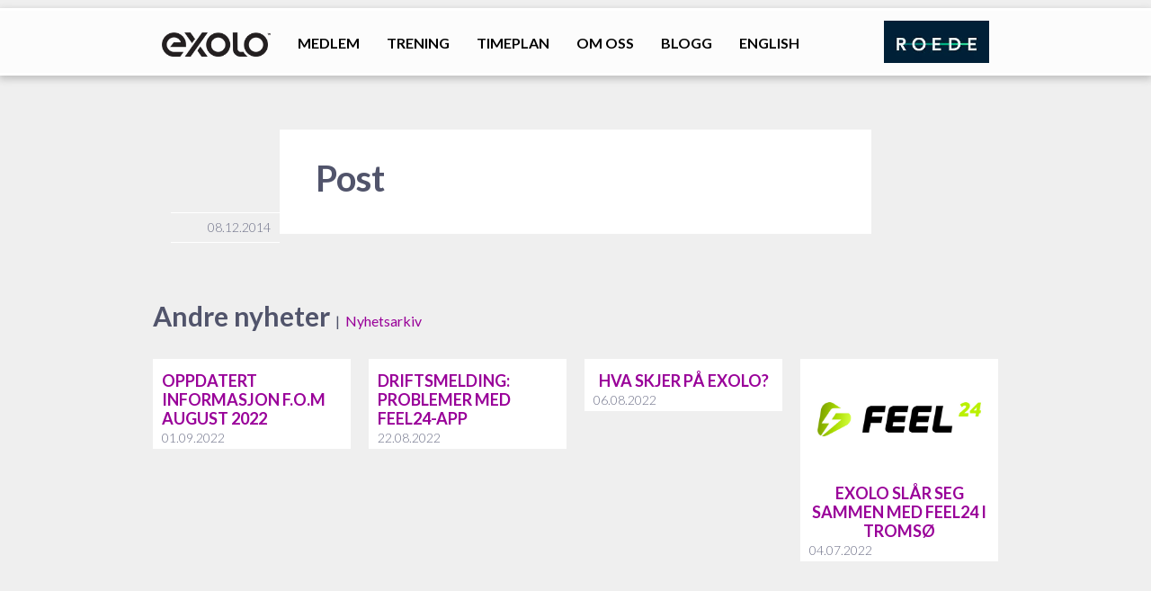

--- FILE ---
content_type: text/html; charset=UTF-8
request_url: https://exolo.no/themework_template/post/
body_size: 44738
content:
<!DOCTYPE html>
<!--[if IE 6]>
<html id="ie6" lang="nb-NO">
<![endif]-->
<!--[if IE 7]>
<html id="ie7" lang="nb-NO">
<![endif]-->
<!--[if IE 8]>
<html id="ie8" lang="nb-NO">
<![endif]-->
<!--[if !(IE 6) | !(IE 7) | !(IE 8)  ]><!-->
<html lang="nb-NO">
<!--<![endif]-->
<head>
<meta charset="UTF-8" />

<!-- Always force latest IE rendering engine (even in intranet) & Chrome Frame -->
<meta http-equiv="X-UA-Compatible" content="IE=edge,chrome=1">

<!-- Responsive and mobile friendly stuff -->
<meta name="HandheldFriendly" content="True">
<meta name="MobileOptimized" content="320">
<meta name="viewport" content="width=device-width, initial-scale=1.0">

<title>Exolo –   Post</title>

<link rel="profile" href="http://gmpg.org/xfn/11" />
<link rel="stylesheet" type="text/css" media="all" href="https://exolo.no/wp-content/themes/exolo/style.css?v=1768878301" />
<link rel="pingback" href="https://exolo.no/xmlrpc.php" />
<meta name='robots' content='max-image-preview:large' />
<link rel='dns-prefetch' href='//maxcdn.bootstrapcdn.com' />
<link rel="alternate" title="oEmbed (JSON)" type="application/json+oembed" href="https://exolo.no/wp-json/oembed/1.0/embed?url=https%3A%2F%2Fexolo.no%2Fthemework_template%2Fpost%2F" />
<link rel="alternate" title="oEmbed (XML)" type="text/xml+oembed" href="https://exolo.no/wp-json/oembed/1.0/embed?url=https%3A%2F%2Fexolo.no%2Fthemework_template%2Fpost%2F&#038;format=xml" />
<style id='wp-img-auto-sizes-contain-inline-css' type='text/css'>
img:is([sizes=auto i],[sizes^="auto," i]){contain-intrinsic-size:3000px 1500px}
/*# sourceURL=wp-img-auto-sizes-contain-inline-css */
</style>
<style id='wp-emoji-styles-inline-css' type='text/css'>

	img.wp-smiley, img.emoji {
		display: inline !important;
		border: none !important;
		box-shadow: none !important;
		height: 1em !important;
		width: 1em !important;
		margin: 0 0.07em !important;
		vertical-align: -0.1em !important;
		background: none !important;
		padding: 0 !important;
	}
/*# sourceURL=wp-emoji-styles-inline-css */
</style>
<style id='wp-block-library-inline-css' type='text/css'>
:root{--wp-block-synced-color:#7a00df;--wp-block-synced-color--rgb:122,0,223;--wp-bound-block-color:var(--wp-block-synced-color);--wp-editor-canvas-background:#ddd;--wp-admin-theme-color:#007cba;--wp-admin-theme-color--rgb:0,124,186;--wp-admin-theme-color-darker-10:#006ba1;--wp-admin-theme-color-darker-10--rgb:0,107,160.5;--wp-admin-theme-color-darker-20:#005a87;--wp-admin-theme-color-darker-20--rgb:0,90,135;--wp-admin-border-width-focus:2px}@media (min-resolution:192dpi){:root{--wp-admin-border-width-focus:1.5px}}.wp-element-button{cursor:pointer}:root .has-very-light-gray-background-color{background-color:#eee}:root .has-very-dark-gray-background-color{background-color:#313131}:root .has-very-light-gray-color{color:#eee}:root .has-very-dark-gray-color{color:#313131}:root .has-vivid-green-cyan-to-vivid-cyan-blue-gradient-background{background:linear-gradient(135deg,#00d084,#0693e3)}:root .has-purple-crush-gradient-background{background:linear-gradient(135deg,#34e2e4,#4721fb 50%,#ab1dfe)}:root .has-hazy-dawn-gradient-background{background:linear-gradient(135deg,#faaca8,#dad0ec)}:root .has-subdued-olive-gradient-background{background:linear-gradient(135deg,#fafae1,#67a671)}:root .has-atomic-cream-gradient-background{background:linear-gradient(135deg,#fdd79a,#004a59)}:root .has-nightshade-gradient-background{background:linear-gradient(135deg,#330968,#31cdcf)}:root .has-midnight-gradient-background{background:linear-gradient(135deg,#020381,#2874fc)}:root{--wp--preset--font-size--normal:16px;--wp--preset--font-size--huge:42px}.has-regular-font-size{font-size:1em}.has-larger-font-size{font-size:2.625em}.has-normal-font-size{font-size:var(--wp--preset--font-size--normal)}.has-huge-font-size{font-size:var(--wp--preset--font-size--huge)}.has-text-align-center{text-align:center}.has-text-align-left{text-align:left}.has-text-align-right{text-align:right}.has-fit-text{white-space:nowrap!important}#end-resizable-editor-section{display:none}.aligncenter{clear:both}.items-justified-left{justify-content:flex-start}.items-justified-center{justify-content:center}.items-justified-right{justify-content:flex-end}.items-justified-space-between{justify-content:space-between}.screen-reader-text{border:0;clip-path:inset(50%);height:1px;margin:-1px;overflow:hidden;padding:0;position:absolute;width:1px;word-wrap:normal!important}.screen-reader-text:focus{background-color:#ddd;clip-path:none;color:#444;display:block;font-size:1em;height:auto;left:5px;line-height:normal;padding:15px 23px 14px;text-decoration:none;top:5px;width:auto;z-index:100000}html :where(.has-border-color){border-style:solid}html :where([style*=border-top-color]){border-top-style:solid}html :where([style*=border-right-color]){border-right-style:solid}html :where([style*=border-bottom-color]){border-bottom-style:solid}html :where([style*=border-left-color]){border-left-style:solid}html :where([style*=border-width]){border-style:solid}html :where([style*=border-top-width]){border-top-style:solid}html :where([style*=border-right-width]){border-right-style:solid}html :where([style*=border-bottom-width]){border-bottom-style:solid}html :where([style*=border-left-width]){border-left-style:solid}html :where(img[class*=wp-image-]){height:auto;max-width:100%}:where(figure){margin:0 0 1em}html :where(.is-position-sticky){--wp-admin--admin-bar--position-offset:var(--wp-admin--admin-bar--height,0px)}@media screen and (max-width:600px){html :where(.is-position-sticky){--wp-admin--admin-bar--position-offset:0px}}

/*# sourceURL=wp-block-library-inline-css */
</style><style id='global-styles-inline-css' type='text/css'>
:root{--wp--preset--aspect-ratio--square: 1;--wp--preset--aspect-ratio--4-3: 4/3;--wp--preset--aspect-ratio--3-4: 3/4;--wp--preset--aspect-ratio--3-2: 3/2;--wp--preset--aspect-ratio--2-3: 2/3;--wp--preset--aspect-ratio--16-9: 16/9;--wp--preset--aspect-ratio--9-16: 9/16;--wp--preset--color--black: #000000;--wp--preset--color--cyan-bluish-gray: #abb8c3;--wp--preset--color--white: #ffffff;--wp--preset--color--pale-pink: #f78da7;--wp--preset--color--vivid-red: #cf2e2e;--wp--preset--color--luminous-vivid-orange: #ff6900;--wp--preset--color--luminous-vivid-amber: #fcb900;--wp--preset--color--light-green-cyan: #7bdcb5;--wp--preset--color--vivid-green-cyan: #00d084;--wp--preset--color--pale-cyan-blue: #8ed1fc;--wp--preset--color--vivid-cyan-blue: #0693e3;--wp--preset--color--vivid-purple: #9b51e0;--wp--preset--gradient--vivid-cyan-blue-to-vivid-purple: linear-gradient(135deg,rgb(6,147,227) 0%,rgb(155,81,224) 100%);--wp--preset--gradient--light-green-cyan-to-vivid-green-cyan: linear-gradient(135deg,rgb(122,220,180) 0%,rgb(0,208,130) 100%);--wp--preset--gradient--luminous-vivid-amber-to-luminous-vivid-orange: linear-gradient(135deg,rgb(252,185,0) 0%,rgb(255,105,0) 100%);--wp--preset--gradient--luminous-vivid-orange-to-vivid-red: linear-gradient(135deg,rgb(255,105,0) 0%,rgb(207,46,46) 100%);--wp--preset--gradient--very-light-gray-to-cyan-bluish-gray: linear-gradient(135deg,rgb(238,238,238) 0%,rgb(169,184,195) 100%);--wp--preset--gradient--cool-to-warm-spectrum: linear-gradient(135deg,rgb(74,234,220) 0%,rgb(151,120,209) 20%,rgb(207,42,186) 40%,rgb(238,44,130) 60%,rgb(251,105,98) 80%,rgb(254,248,76) 100%);--wp--preset--gradient--blush-light-purple: linear-gradient(135deg,rgb(255,206,236) 0%,rgb(152,150,240) 100%);--wp--preset--gradient--blush-bordeaux: linear-gradient(135deg,rgb(254,205,165) 0%,rgb(254,45,45) 50%,rgb(107,0,62) 100%);--wp--preset--gradient--luminous-dusk: linear-gradient(135deg,rgb(255,203,112) 0%,rgb(199,81,192) 50%,rgb(65,88,208) 100%);--wp--preset--gradient--pale-ocean: linear-gradient(135deg,rgb(255,245,203) 0%,rgb(182,227,212) 50%,rgb(51,167,181) 100%);--wp--preset--gradient--electric-grass: linear-gradient(135deg,rgb(202,248,128) 0%,rgb(113,206,126) 100%);--wp--preset--gradient--midnight: linear-gradient(135deg,rgb(2,3,129) 0%,rgb(40,116,252) 100%);--wp--preset--font-size--small: 13px;--wp--preset--font-size--medium: 20px;--wp--preset--font-size--large: 36px;--wp--preset--font-size--x-large: 42px;--wp--preset--spacing--20: 0.44rem;--wp--preset--spacing--30: 0.67rem;--wp--preset--spacing--40: 1rem;--wp--preset--spacing--50: 1.5rem;--wp--preset--spacing--60: 2.25rem;--wp--preset--spacing--70: 3.38rem;--wp--preset--spacing--80: 5.06rem;--wp--preset--shadow--natural: 6px 6px 9px rgba(0, 0, 0, 0.2);--wp--preset--shadow--deep: 12px 12px 50px rgba(0, 0, 0, 0.4);--wp--preset--shadow--sharp: 6px 6px 0px rgba(0, 0, 0, 0.2);--wp--preset--shadow--outlined: 6px 6px 0px -3px rgb(255, 255, 255), 6px 6px rgb(0, 0, 0);--wp--preset--shadow--crisp: 6px 6px 0px rgb(0, 0, 0);}:where(.is-layout-flex){gap: 0.5em;}:where(.is-layout-grid){gap: 0.5em;}body .is-layout-flex{display: flex;}.is-layout-flex{flex-wrap: wrap;align-items: center;}.is-layout-flex > :is(*, div){margin: 0;}body .is-layout-grid{display: grid;}.is-layout-grid > :is(*, div){margin: 0;}:where(.wp-block-columns.is-layout-flex){gap: 2em;}:where(.wp-block-columns.is-layout-grid){gap: 2em;}:where(.wp-block-post-template.is-layout-flex){gap: 1.25em;}:where(.wp-block-post-template.is-layout-grid){gap: 1.25em;}.has-black-color{color: var(--wp--preset--color--black) !important;}.has-cyan-bluish-gray-color{color: var(--wp--preset--color--cyan-bluish-gray) !important;}.has-white-color{color: var(--wp--preset--color--white) !important;}.has-pale-pink-color{color: var(--wp--preset--color--pale-pink) !important;}.has-vivid-red-color{color: var(--wp--preset--color--vivid-red) !important;}.has-luminous-vivid-orange-color{color: var(--wp--preset--color--luminous-vivid-orange) !important;}.has-luminous-vivid-amber-color{color: var(--wp--preset--color--luminous-vivid-amber) !important;}.has-light-green-cyan-color{color: var(--wp--preset--color--light-green-cyan) !important;}.has-vivid-green-cyan-color{color: var(--wp--preset--color--vivid-green-cyan) !important;}.has-pale-cyan-blue-color{color: var(--wp--preset--color--pale-cyan-blue) !important;}.has-vivid-cyan-blue-color{color: var(--wp--preset--color--vivid-cyan-blue) !important;}.has-vivid-purple-color{color: var(--wp--preset--color--vivid-purple) !important;}.has-black-background-color{background-color: var(--wp--preset--color--black) !important;}.has-cyan-bluish-gray-background-color{background-color: var(--wp--preset--color--cyan-bluish-gray) !important;}.has-white-background-color{background-color: var(--wp--preset--color--white) !important;}.has-pale-pink-background-color{background-color: var(--wp--preset--color--pale-pink) !important;}.has-vivid-red-background-color{background-color: var(--wp--preset--color--vivid-red) !important;}.has-luminous-vivid-orange-background-color{background-color: var(--wp--preset--color--luminous-vivid-orange) !important;}.has-luminous-vivid-amber-background-color{background-color: var(--wp--preset--color--luminous-vivid-amber) !important;}.has-light-green-cyan-background-color{background-color: var(--wp--preset--color--light-green-cyan) !important;}.has-vivid-green-cyan-background-color{background-color: var(--wp--preset--color--vivid-green-cyan) !important;}.has-pale-cyan-blue-background-color{background-color: var(--wp--preset--color--pale-cyan-blue) !important;}.has-vivid-cyan-blue-background-color{background-color: var(--wp--preset--color--vivid-cyan-blue) !important;}.has-vivid-purple-background-color{background-color: var(--wp--preset--color--vivid-purple) !important;}.has-black-border-color{border-color: var(--wp--preset--color--black) !important;}.has-cyan-bluish-gray-border-color{border-color: var(--wp--preset--color--cyan-bluish-gray) !important;}.has-white-border-color{border-color: var(--wp--preset--color--white) !important;}.has-pale-pink-border-color{border-color: var(--wp--preset--color--pale-pink) !important;}.has-vivid-red-border-color{border-color: var(--wp--preset--color--vivid-red) !important;}.has-luminous-vivid-orange-border-color{border-color: var(--wp--preset--color--luminous-vivid-orange) !important;}.has-luminous-vivid-amber-border-color{border-color: var(--wp--preset--color--luminous-vivid-amber) !important;}.has-light-green-cyan-border-color{border-color: var(--wp--preset--color--light-green-cyan) !important;}.has-vivid-green-cyan-border-color{border-color: var(--wp--preset--color--vivid-green-cyan) !important;}.has-pale-cyan-blue-border-color{border-color: var(--wp--preset--color--pale-cyan-blue) !important;}.has-vivid-cyan-blue-border-color{border-color: var(--wp--preset--color--vivid-cyan-blue) !important;}.has-vivid-purple-border-color{border-color: var(--wp--preset--color--vivid-purple) !important;}.has-vivid-cyan-blue-to-vivid-purple-gradient-background{background: var(--wp--preset--gradient--vivid-cyan-blue-to-vivid-purple) !important;}.has-light-green-cyan-to-vivid-green-cyan-gradient-background{background: var(--wp--preset--gradient--light-green-cyan-to-vivid-green-cyan) !important;}.has-luminous-vivid-amber-to-luminous-vivid-orange-gradient-background{background: var(--wp--preset--gradient--luminous-vivid-amber-to-luminous-vivid-orange) !important;}.has-luminous-vivid-orange-to-vivid-red-gradient-background{background: var(--wp--preset--gradient--luminous-vivid-orange-to-vivid-red) !important;}.has-very-light-gray-to-cyan-bluish-gray-gradient-background{background: var(--wp--preset--gradient--very-light-gray-to-cyan-bluish-gray) !important;}.has-cool-to-warm-spectrum-gradient-background{background: var(--wp--preset--gradient--cool-to-warm-spectrum) !important;}.has-blush-light-purple-gradient-background{background: var(--wp--preset--gradient--blush-light-purple) !important;}.has-blush-bordeaux-gradient-background{background: var(--wp--preset--gradient--blush-bordeaux) !important;}.has-luminous-dusk-gradient-background{background: var(--wp--preset--gradient--luminous-dusk) !important;}.has-pale-ocean-gradient-background{background: var(--wp--preset--gradient--pale-ocean) !important;}.has-electric-grass-gradient-background{background: var(--wp--preset--gradient--electric-grass) !important;}.has-midnight-gradient-background{background: var(--wp--preset--gradient--midnight) !important;}.has-small-font-size{font-size: var(--wp--preset--font-size--small) !important;}.has-medium-font-size{font-size: var(--wp--preset--font-size--medium) !important;}.has-large-font-size{font-size: var(--wp--preset--font-size--large) !important;}.has-x-large-font-size{font-size: var(--wp--preset--font-size--x-large) !important;}
/*# sourceURL=global-styles-inline-css */
</style>

<style id='classic-theme-styles-inline-css' type='text/css'>
/*! This file is auto-generated */
.wp-block-button__link{color:#fff;background-color:#32373c;border-radius:9999px;box-shadow:none;text-decoration:none;padding:calc(.667em + 2px) calc(1.333em + 2px);font-size:1.125em}.wp-block-file__button{background:#32373c;color:#fff;text-decoration:none}
/*# sourceURL=/wp-includes/css/classic-themes.min.css */
</style>
<link rel='stylesheet' id='responsive-lightbox-fancybox-css' href='https://exolo.no/wp-content/plugins/responsive-lightbox/assets/fancybox/jquery.fancybox.min.css?ver=2.4.3' type='text/css' media='all' />
<link rel='stylesheet' id='mc4wp-form-themes-css' href='https://exolo.no/wp-content/plugins/mailchimp-for-wp/assets/css/form-themes.css?ver=4.8.12' type='text/css' media='all' />
<link crossorigin="anonymous" rel='stylesheet' id='font-awesome-css' href='//maxcdn.bootstrapcdn.com/font-awesome/4.3.0/css/font-awesome.min.css?ver=6.9' type='text/css' media='all' />
<link rel='stylesheet' id='tiles-gallery-css' href='https://exolo.no/wp-content/themes/exolo/css/jquery-tilesgallery.css?ver=6.9' type='text/css' media='all' />
<link rel='stylesheet' id='tabs-css' href='https://exolo.no/wp-content/themes/exolo/css/tabs.css?ver=6.9' type='text/css' media='all' />
<link rel='stylesheet' id='default-css' href='https://exolo.no/wp-content/themes/themework/default.css?ver=6.9' type='text/css' media='all' />
<link rel='stylesheet' id='themework-css-css' href='https://exolo.no/wp-content/themes/exolo/templates/css/themework.css?ver=6.9' type='text/css' media='all' />
<link rel='stylesheet' id='style-post-2052-css' href='https://exolo.no/wp-content/themes/exolo/templates/css/style-post-2052.css?ver=6.9' type='text/css' media='all' />
<link rel='stylesheet' id='style-sidestolpe-sider-2015-css' href='https://exolo.no/wp-content/themes/exolo/templates/css/style-sidestolpe-sider-2015.css?ver=6.9' type='text/css' media='all' />
<link rel='stylesheet' id='style-footer-16-css' href='https://exolo.no/wp-content/themes/exolo/templates/css/style-footer-16.css?ver=6.9' type='text/css' media='all' />
<link rel='stylesheet' id='style-header-4-css' href='https://exolo.no/wp-content/themes/exolo/templates/css/style-header-4.css?ver=6.9' type='text/css' media='all' />
<link rel='stylesheet' id='shiftnav-css' href='https://exolo.no/wp-content/plugins/shiftnav-pro/pro/assets/css/shiftnav.css?ver=1.1.2' type='text/css' media='all' />
<link rel='stylesheet' id='shiftnav-standard-dark-css' href='https://exolo.no/wp-content/plugins/shiftnav-pro/assets/css/skins/standard-dark.css?ver=1.1.2' type='text/css' media='all' />
<script type="text/javascript" src="https://exolo.no/wp-includes/js/jquery/jquery.min.js?ver=3.7.1" id="jquery-core-js"></script>
<script type="text/javascript" src="https://exolo.no/wp-includes/js/jquery/jquery-migrate.min.js?ver=3.4.1" id="jquery-migrate-js"></script>
<script type="text/javascript" src="https://exolo.no/wp-content/plugins/responsive-lightbox/assets/fancybox/jquery.fancybox.min.js?ver=2.4.3" id="responsive-lightbox-fancybox-js"></script>
<script type="text/javascript" src="https://exolo.no/wp-includes/js/underscore.min.js?ver=1.13.7" id="underscore-js"></script>
<script type="text/javascript" src="https://exolo.no/wp-content/plugins/responsive-lightbox/assets/infinitescroll/infinite-scroll.pkgd.min.js?ver=6.9" id="responsive-lightbox-infinite-scroll-js"></script>
<script type="text/javascript" id="responsive-lightbox-js-extra">
/* <![CDATA[ */
var rlArgs = {"script":"fancybox","selector":"lightbox","customEvents":"ajaxComplete","activeGalleries":"1","modal":"0","showOverlay":"1","showCloseButton":"1","enableEscapeButton":"1","hideOnOverlayClick":"1","hideOnContentClick":"0","cyclic":"0","showNavArrows":"1","autoScale":"1","scrolling":"yes","centerOnScroll":"1","opacity":"1","overlayOpacity":"70","overlayColor":"#666","titleShow":"1","titlePosition":"outside","transitions":"fade","easings":"swing","speeds":"300","changeSpeed":"300","changeFade":"100","padding":"5","margin":"5","videoWidth":"1080","videoHeight":"720","woocommerce_gallery":"0","ajaxurl":"https://exolo.no/wp-admin/admin-ajax.php","nonce":"1fe4de03b2","preview":"false","postId":"2055","scriptExtension":""};
//# sourceURL=responsive-lightbox-js-extra
/* ]]> */
</script>
<script type="text/javascript" src="https://exolo.no/wp-content/plugins/responsive-lightbox/js/front.js?ver=2.4.3" id="responsive-lightbox-js"></script>
<script type="text/javascript" src="https://exolo.no/wp-content/themes/exolo/js/jquery.mixitup.min.js?ver=6.9" id="mixitup-js"></script>
<script type="text/javascript" src="https://exolo.no/wp-content/themes/exolo/js/jquery.tiles-gallery.js?ver=6.9" id="tiles-gallery-js"></script>
<script type="text/javascript" src="https://exolo.no/wp-content/themes/exolo/js/tabs.js?ver=6.9" id="tabs-js"></script>
<script type="text/javascript" src="https://exolo.no/wp-content/themes/exolo/js/jquery.validate.min.js?ver=6.9" id="jquery-validate-js"></script>
<script type="text/javascript" src="https://exolo.no/wp-content/themes/exolo/js/scripts.js?ver=6.9" id="scripts-js"></script>
<link rel="https://api.w.org/" href="https://exolo.no/wp-json/" /><link rel="EditURI" type="application/rsd+xml" title="RSD" href="https://exolo.no/xmlrpc.php?rsd" />
<meta name="generator" content="WordPress 6.9" />
<link rel="canonical" href="https://exolo.no/themework_template/post/" />
<link rel='shortlink' href='https://exolo.no/?p=2055' />

	<!-- ShiftNav CSS 
	================================================================ -->
	<style type="text/css" id="shiftnav-dynamic-css">
		
	@media only screen and (min-width:1023px){ #shiftnav-toggle-main{ display:none; } .shiftnav-wrap { padding-top:0 !important; } }
	@media only screen and (max-width:1022px){ #header_5{ display:none !important; } }

	</style>
	<!-- end ShiftNav CSS -->

			<script>
			document.documentElement.className = document.documentElement.className.replace( 'no-js', 'js' );
		</script>
				<style>
			.no-js img.lazyload { display: none; }
			figure.wp-block-image img.lazyloading { min-width: 150px; }
							.lazyload, .lazyloading { opacity: 0; }
				.lazyloaded {
					opacity: 1;
					transition: opacity 400ms;
					transition-delay: 0ms;
				}
					</style>
		
<!-- Meta Pixel Code -->
<script type='text/javascript'>
!function(f,b,e,v,n,t,s){if(f.fbq)return;n=f.fbq=function(){n.callMethod?
n.callMethod.apply(n,arguments):n.queue.push(arguments)};if(!f._fbq)f._fbq=n;
n.push=n;n.loaded=!0;n.version='2.0';n.queue=[];t=b.createElement(e);t.async=!0;
t.src=v;s=b.getElementsByTagName(e)[0];s.parentNode.insertBefore(t,s)}(window,
document,'script','https://connect.facebook.net/en_US/fbevents.js');
</script>
<!-- End Meta Pixel Code -->
<script type='text/javascript'>
  fbq('init', '287855145765147', {}, {
    "agent": "wordpress-6.9-3.0.8"
});
  </script><script type='text/javascript'>
  fbq('track', 'PageView', []);
  </script>
<!-- Meta Pixel Code -->
<noscript>
<img height="1" width="1" style="display:none" alt="fbpx"
src="https://www.facebook.com/tr?id=287855145765147&ev=PageView&noscript=1" />
</noscript>
<!-- End Meta Pixel Code -->
<link rel="amphtml" href="https://exolo.no/themework_template/post/?amp"><link rel="icon" href="https://exolo.no/wp-content/uploads/2014/12/cropped-exolo-32x32.png" sizes="32x32" />
<link rel="icon" href="https://exolo.no/wp-content/uploads/2014/12/cropped-exolo-192x192.png" sizes="192x192" />
<link rel="apple-touch-icon" href="https://exolo.no/wp-content/uploads/2014/12/cropped-exolo-180x180.png" />
<meta name="msapplication-TileImage" content="https://exolo.no/wp-content/uploads/2014/12/cropped-exolo-270x270.png" />
<!-- wp_head() -->

<!--[if lt IE 9]>
<script src="https://exolo.no/wp-content/themes/themework/js/html5.js" type="text/javascript"></script>
<![endif]-->

<!-- Google Webfonts from options -->
<script src="//ajax.googleapis.com/ajax/libs/webfont/1.4.7/webfont.js"></script>
<script>
	WebFont.load({
		google: {
			families: ['Lato:300,400,700,300italic,700italic']
		}
	});
</script>

	<!-- Unsemantic -->
	
	<link rel="stylesheet" href="https://exolo.no/wp-content/themes/themework/css/unsemantic-grid-responsive-tablet.css" media="all">
	<!--[if (lt IE 9) & (!IEMobile)]>
	<link rel="stylesheet" href="https://exolo.no/wp-content/themes/themework/css/unsemantic-ie.css" media="all">
	<![endif]-->
	

<link rel="shortcut icon" href="https://exolo.no/wp-content/themes/exolo/favicon.ico" type="image/x-icon">
<link rel="icon" href="https://exolo.no/wp-content/themes/exolo/favicon.ico" type="image/x-icon">

<!-- Google Analytics -->
<script>
(function(i,s,o,g,r,a,m){i['GoogleAnalyticsObject']=r;i[r]=i[r]||function(){
(i[r].q=i[r].q||[]).push(arguments)},i[r].l=1*new Date();a=s.createElement(o),
m=s.getElementsByTagName(o)[0];a.async=1;a.src=g;m.parentNode.insertBefore(a,m)
})(window,document,'script','https://www.google-analytics.com/analytics.js','ga');

ga('create', 'UA-40385598-1', 'auto');
ga('send', 'pageview');
</script>
<!-- End Google Analytics -->

</head>

<body class="wp-singular themework_template-template-default single single-themework_template postid-2055 wp-theme-themework wp-child-theme-exolo">
<div id="page">

<header id="header_5" class="header_4">
	<div class="wrap">
	<div class="grid-container">
						<div class="grid-15 tablet-grid-15">
			<h1 class="masthead_img"><a href="https://exolo.no/"><img  alt="Exolo" data-src="https://exolo.no/wp-content/uploads/2014/12/exolo.png" class="lazyload" src="[data-uri]" /><noscript><img src="https://exolo.no/wp-content/uploads/2014/12/exolo.png" alt="Exolo" /></noscript></a></h1>

		</div><!-- grid-15 tablet-grid-15 -->

						<div class="grid-65 tablet-grid-65">
<nav id="nav_header_5" class="menu-horizontal"><ul id="menu_header_5" class="menu"><li id="menu-item-2014" class="menu-item menu-item-type-post_type menu-item-object-page menu-item-has-children menu-item-2014"><a href="https://exolo.no/bli-medlem/">Medlem</a>
<ul class="sub-menu">
	<li id="menu-item-2024" class="menu-item menu-item-type-post_type menu-item-object-page menu-item-2024"><a href="https://exolo.no/bli-medlem/ny-pa-exolo/">Ny på Exolo?</a></li>
	<li id="menu-item-2275" class="menu-item menu-item-type-post_type menu-item-object-page menu-item-2275"><a href="https://exolo.no/bli-medlem/medlemsfordeler/">Medlemsfordeler</a></li>
	<li id="menu-item-2307" class="menu-item menu-item-type-post_type menu-item-object-page menu-item-2307"><a href="https://exolo.no/bli-medlem/provetime/">Prøvetime</a></li>
	<li id="menu-item-6517" class="menu-item menu-item-type-post_type menu-item-object-page menu-item-6517"><a href="https://exolo.no/ubemannede-apningstider/">Ubemannede åpningstider</a></li>
</ul>
</li>
<li id="menu-item-2179" class="menu-item menu-item-type-post_type menu-item-object-page menu-item-has-children menu-item-2179"><a href="https://exolo.no/tilbud/">Trening</a>
<ul class="sub-menu">
	<li id="menu-item-2182" class="menu-item menu-item-type-post_type menu-item-object-page menu-item-2182"><a href="https://exolo.no/tilbud/gruppetimer/">Gruppetimer</a></li>
	<li id="menu-item-2030" class="menu-item menu-item-type-post_type menu-item-object-page menu-item-2030"><a href="https://exolo.no/tilbud/bookingregler/">Bookingregler</a></li>
	<li id="menu-item-2181" class="menu-item menu-item-type-post_type menu-item-object-page menu-item-2181"><a href="https://exolo.no/tilbud/individuell-trening/">Individuell trening</a></li>
	<li id="menu-item-2180" class="menu-item menu-item-type-post_type menu-item-object-page menu-item-2180"><a href="https://exolo.no/tilbud/personlig-trening/">Personlig trening</a></li>
</ul>
</li>
<li id="menu-item-2109" class="menu-item menu-item-type-post_type menu-item-object-page menu-item-2109"><a href="https://exolo.no/timeplan/">Timeplan</a></li>
<li id="menu-item-2110" class="menu-item menu-item-type-post_type menu-item-object-page menu-item-has-children menu-item-2110"><a href="https://exolo.no/om-oss/">Om oss</a>
<ul class="sub-menu">
	<li id="menu-item-2130" class="menu-item menu-item-type-post_type menu-item-object-page menu-item-2130"><a href="https://exolo.no/om-oss/bilder/">Bilder</a></li>
	<li id="menu-item-2969" class="menu-item menu-item-type-post_type menu-item-object-page menu-item-2969"><a href="https://exolo.no/ansatte/">Ansatte</a></li>
	<li id="menu-item-6178" class="menu-item menu-item-type-post_type menu-item-object-page menu-item-6178"><a href="https://exolo.no/om-oss/event/">Events og arrangementer</a></li>
	<li id="menu-item-6177" class="menu-item menu-item-type-post_type menu-item-object-page menu-item-6177"><a href="https://exolo.no/om-oss/bedriftstimer/">Bedriftstilbud</a></li>
	<li id="menu-item-6472" class="menu-item menu-item-type-post_type menu-item-object-page menu-item-6472"><a href="https://exolo.no/om-oss/personvernserklaering/">Personvernserklæring</a></li>
</ul>
</li>
<li id="menu-item-9949" class="hide-on-desktop menu-item menu-item-type-post_type menu-item-object-page menu-item-9949"><a href="https://exolo.no/roede/">Roede</a></li>
<li id="menu-item-2949" class="menu-item menu-item-type-post_type menu-item-object-page menu-item-2949"><a href="https://exolo.no/bloggen/">Blogg</a></li>
<li id="menu-item-6514" class="menu-item menu-item-type-post_type menu-item-object-page menu-item-6514"><a href="https://exolo.no/english/">English</a></li>
</ul><div class="divider"></div></nav>		</div><!-- grid-65 tablet-grid-65 -->

						<div class="grid-20 tablet-grid-20">
			<!-- TEST --><a href="https://exolo.no/roede/"><img src="https://exolo.no/wp-content/uploads/2020/11/roede-logo.png" alt="Roede" style="float: right; max-width: 100%; max-height: 47px; margin: 11px 0 0;" id="roedelogo" /></a>		</div><!-- grid-20 tablet-grid-20 -->

	</div><!-- reset -->
	<div class="grid-container">

						<div class="grid-100">
						</div><!-- grid-100 -->

	</div><!-- .grid-container -->
	</div><!-- .wrap -->
</header><!-- #header_5 -->


	<div id="main">
		<div class="wrap">
		<div class="grid-container">
	
	<div id="content" class="grid-70 push-15 tablet-grid-66 post_2052 post-2055 themework_template type-themework_template status-publish hentry">

			
		
			<div class="post-2055 themework_template type-themework_template status-publish hentry" id="post-2055">
				
				<h1>Post</h1>
				<p class="post-date hide-on-desktop hide-on-tablet">8. desember 2014 <!-- by gnist --></p>

				<div class="entry">

					
					
				</div><!-- .entry -->

				<p class="postmetadata"> </p>

				
				<div class="divider"></div>
			</div><!-- {post_class} -->

		
		
	</div>

		
		<sidebar id="sidebar-left" class="grid-15 pull-70 tablet-grid-33 dynamic_sidebar">

			
	<div class="grid-container">
		<div class="">
<div class="post-date hide-on-mobile">
<p>08.12.2014</p>
</div>		</div><!--  -->

<br />	</div><!-- .grid-container -->

		</sidebar><!-- #sidebar-left -->
		
		<sidebar id="sidebar-right" class="grid-15 tablet-grid-33 dynamic_sidebar">

			
	<div class="grid-container">
		<div class="">
					<div class="sidebar_box">
						
					</div><!-- .sidebar_box -->
		</div><!--  -->

<br />	</div><!-- .grid-container -->

		</sidebar><!-- #sidebar-right -->


		
		</div><!-- .grid-container -->
		
		</div><!-- .wrap -->
	</div><!-- #main -->

<footer id="siste-nyheter_2070">
	<div class="wrap">
	<div class="grid-container grid-parent">
						<div class="grid-0 tablet-grid-0">
			<div id="recentnews"><div class="grid-100"><h3>Andre nyheter<small> &nbsp;|&nbsp; <a href="https://exolo.no/nyhetsarkiv/">Nyhetsarkiv</a></small></h3></div><div class="grid-25 tablet-grid-50"><div class="white"><br /><h5><a href="https://exolo.no/oppdatert-informasjon-f-o-m-august-2022/">Oppdatert informasjon f.o.m august 2022</a></h5><p class="post-date">01.09.2022</p></div><!-- .white --></div><!-- .grid-* --><div class="grid-25 tablet-grid-50"><div class="white"><br /><h5><a href="https://exolo.no/driftsmelding-problemer-med-feel24-app/">Driftsmelding: problemer med feel24-app</a></h5><p class="post-date">22.08.2022</p></div><!-- .white --></div><!-- .grid-* --><div class="grid-25 tablet-grid-50"><div class="white"><br /><h5><a href="https://exolo.no/hva-skjer-pa-exolo/"><center>Hva skjer på EXOLO?</center></a></h5><p class="post-date">06.08.2022</p></div><!-- .white --></div><!-- .grid-* --><div class="grid-25 tablet-grid-50"><div class="white"><p><a href="https://exolo.no/exolo-slar-seg-sammen-med-feel24-i-tromso/"><img   alt="" decoding="async" data-srcset="https://exolo.no/wp-content/uploads/2022/07/kopi-av-apen-uke-11-1-1.png 578w, https://exolo.no/wp-content/uploads/2022/07/kopi-av-apen-uke-11-1-1-300x150.png 300w"  data-src="https://exolo.no/wp-content/uploads/2022/07/kopi-av-apen-uke-11-1-1.png" data-sizes="(max-width: 578px) 100vw, 578px" class="attachment-topimg size-topimg wp-post-image lazyload" src="[data-uri]" /><noscript><img src="https://exolo.no/wp-content/uploads/2022/07/kopi-av-apen-uke-11-1-1.png" class="attachment-topimg size-topimg wp-post-image" alt="" decoding="async" srcset="https://exolo.no/wp-content/uploads/2022/07/kopi-av-apen-uke-11-1-1.png 578w, https://exolo.no/wp-content/uploads/2022/07/kopi-av-apen-uke-11-1-1-300x150.png 300w" sizes="(max-width: 578px) 100vw, 578px" /></noscript></a></p><h5><a href="https://exolo.no/exolo-slar-seg-sammen-med-feel24-i-tromso/"><center>Exolo slår seg sammen med Feel24 i Tromsø</center></a></h5><p class="post-date">04.07.2022</p></div><!-- .white --></div><!-- .grid-* --><div class="clearfix"></div></div><!-- #recentnews -->		</div><!-- grid-0 tablet-grid-0 -->

	</div><!-- .grid-container .grid-parent -->
	</div><!-- .wrap -->
</footer><!-- #siste-nyheter_2070 -->

<footer id="footer_17" class="footer_16">
	<div class="wrap">
	<div class="grid-container">
						<div class="grid-33 tablet-grid-33">
				<div class="o9v6fnle cxmmr5t8 oygrvhab hcukyx3x c1et5uql ii04i59q">
<p class="_04xlpA direction-ltr align-center para-style-title">
</div>
<div dir="auto"></div>
<p><i> </i></p>
		</div><!-- grid-33 tablet-grid-33 -->

		<div class="grid-33 tablet-grid-33">
						</div><!-- grid-33 tablet-grid-33 -->

		<div class="grid-33 tablet-grid-33">
						</div><!-- grid-33 tablet-grid-33 -->

	</div><!-- .grid-container -->
	</div><!-- .wrap -->
</footer><!-- #footer_17 -->


</div><!-- #page -->

	<div id="byline">
		<div class="wrap">
		<div class="grid-100">
			<span class="byline_link"><a href="http://www.gnistdesign.no/" rel="nofollow" target="_blank">
Gnist 
			– web som funkler!</a></span>
			<div class="divider"></div>
			</div><!-- .grid-100 -->
		</div><!-- .wrap -->
	</div><!-- #byline -->



<!--[if (lt IE 9) & (!IEMobile)]>
<script src="https://exolo.no/wp-content/themes/themework/js/selectivizr-min.js"></script>
<![endif]-->

<link rel="stylesheet" href="https://exolo.no/wp-content/themes/exolo/templates/css/themework-override.css" media="all">

<script type="speculationrules">
{"prefetch":[{"source":"document","where":{"and":[{"href_matches":"/*"},{"not":{"href_matches":["/wp-*.php","/wp-admin/*","/wp-content/uploads/*","/wp-content/*","/wp-content/plugins/*","/wp-content/themes/exolo/*","/wp-content/themes/themework/*","/*\\?(.+)"]}},{"not":{"selector_matches":"a[rel~=\"nofollow\"]"}},{"not":{"selector_matches":".no-prefetch, .no-prefetch a"}}]},"eagerness":"conservative"}]}
</script>
	<!-- ShiftNav Main Toggle -->
		<div id="shiftnav-toggle-main" class="shiftnav-toggle shiftnav-toggle-shiftnav-main shiftnav-toggle-edge-left shiftnav-toggle-main-align-center" data-shiftnav-target="shiftnav-main"><span class="shiftnav-main-toggle-content shiftnav-toggle-main-block"><a href="https://exolo.no">Exolo</a></span></div>	
	<!-- /#shiftnav-toggle-main --> 


	<!-- ShiftNav #shiftnav-main -->
	<div class="shiftnav shiftnav-nojs shiftnav-left-edge shiftnav-skin-standard-dark shiftnav-transition-standard" id="shiftnav-main" data-shiftnav-id="shiftnav-main">
		<div class="shiftnav-inner">
			<h3 class="shiftnav-menu-title shiftnav-site-title"><a href="https://exolo.no">Exolo</a></h3>
	<nav class="shiftnav-nav"><ul id="menu-hovedmeny" class="shiftnav-menu shiftnav-targets-default shiftnav-targets-text-default shiftnav-targets-icon-default	shiftnav-active-highlight"><li class="menu-item menu-item-type-post_type menu-item-object-page menu-item-has-children menu-item-2014 shiftnav-sub-accordion shiftnav-depth-0"><a class="shiftnav-target"  href="https://exolo.no/bli-medlem/">Medlem</a><span class="shiftnav-submenu-activation shiftnav-submenu-activation-open"><i class="fa fa-chevron-down"></i></span><span class="shiftnav-submenu-activation shiftnav-submenu-activation-close"><i class="fa fa-chevron-up"></i></span>
<ul class="sub-menu sub-menu-1">
<li class="menu-item menu-item-type-post_type menu-item-object-page menu-item-2024 shiftnav-depth-1"><a class="shiftnav-target"  href="https://exolo.no/bli-medlem/ny-pa-exolo/">Ny på Exolo?</a></li><li class="menu-item menu-item-type-post_type menu-item-object-page menu-item-2275 shiftnav-depth-1"><a class="shiftnav-target"  href="https://exolo.no/bli-medlem/medlemsfordeler/">Medlemsfordeler</a></li><li class="menu-item menu-item-type-post_type menu-item-object-page menu-item-2307 shiftnav-depth-1"><a class="shiftnav-target"  href="https://exolo.no/bli-medlem/provetime/">Prøvetime</a></li><li class="menu-item menu-item-type-post_type menu-item-object-page menu-item-6517 shiftnav-depth-1"><a class="shiftnav-target"  href="https://exolo.no/ubemannede-apningstider/">Ubemannede åpningstider</a></li><li class="shiftnav-retract"><a class="shiftnav-target"><i class="fa fa-chevron-left"></i> Back</a></li></ul>
</li><li class="menu-item menu-item-type-post_type menu-item-object-page menu-item-has-children menu-item-2179 shiftnav-sub-accordion shiftnav-depth-0"><a class="shiftnav-target"  href="https://exolo.no/tilbud/">Trening</a><span class="shiftnav-submenu-activation shiftnav-submenu-activation-open"><i class="fa fa-chevron-down"></i></span><span class="shiftnav-submenu-activation shiftnav-submenu-activation-close"><i class="fa fa-chevron-up"></i></span>
<ul class="sub-menu sub-menu-1">
<li class="menu-item menu-item-type-post_type menu-item-object-page menu-item-2182 shiftnav-depth-1"><a class="shiftnav-target"  href="https://exolo.no/tilbud/gruppetimer/">Gruppetimer</a></li><li class="menu-item menu-item-type-post_type menu-item-object-page menu-item-2030 shiftnav-depth-1"><a class="shiftnav-target"  href="https://exolo.no/tilbud/bookingregler/">Bookingregler</a></li><li class="menu-item menu-item-type-post_type menu-item-object-page menu-item-2181 shiftnav-depth-1"><a class="shiftnav-target"  href="https://exolo.no/tilbud/individuell-trening/">Individuell trening</a></li><li class="menu-item menu-item-type-post_type menu-item-object-page menu-item-2180 shiftnav-depth-1"><a class="shiftnav-target"  href="https://exolo.no/tilbud/personlig-trening/">Personlig trening</a></li><li class="shiftnav-retract"><a class="shiftnav-target"><i class="fa fa-chevron-left"></i> Back</a></li></ul>
</li><li class="menu-item menu-item-type-post_type menu-item-object-page menu-item-2109 shiftnav-depth-0"><a class="shiftnav-target"  href="https://exolo.no/timeplan/">Timeplan</a></li><li class="menu-item menu-item-type-post_type menu-item-object-page menu-item-has-children menu-item-2110 shiftnav-sub-accordion shiftnav-depth-0"><a class="shiftnav-target"  href="https://exolo.no/om-oss/">Om oss</a><span class="shiftnav-submenu-activation shiftnav-submenu-activation-open"><i class="fa fa-chevron-down"></i></span><span class="shiftnav-submenu-activation shiftnav-submenu-activation-close"><i class="fa fa-chevron-up"></i></span>
<ul class="sub-menu sub-menu-1">
<li class="menu-item menu-item-type-post_type menu-item-object-page menu-item-2130 shiftnav-depth-1"><a class="shiftnav-target"  href="https://exolo.no/om-oss/bilder/">Bilder</a></li><li class="menu-item menu-item-type-post_type menu-item-object-page menu-item-2969 shiftnav-depth-1"><a class="shiftnav-target"  href="https://exolo.no/ansatte/">Ansatte</a></li><li class="menu-item menu-item-type-post_type menu-item-object-page menu-item-6178 shiftnav-depth-1"><a class="shiftnav-target"  href="https://exolo.no/om-oss/event/">Events og arrangementer</a></li><li class="menu-item menu-item-type-post_type menu-item-object-page menu-item-6177 shiftnav-depth-1"><a class="shiftnav-target"  href="https://exolo.no/om-oss/bedriftstimer/">Bedriftstilbud</a></li><li class="menu-item menu-item-type-post_type menu-item-object-page menu-item-6472 shiftnav-depth-1"><a class="shiftnav-target"  href="https://exolo.no/om-oss/personvernserklaering/">Personvernserklæring</a></li><li class="shiftnav-retract"><a class="shiftnav-target"><i class="fa fa-chevron-left"></i> Back</a></li></ul>
</li><li class="hide-on-desktop menu-item menu-item-type-post_type menu-item-object-page menu-item-9949 shiftnav-depth-0"><a class="shiftnav-target"  href="https://exolo.no/roede/">Roede</a></li><li class="menu-item menu-item-type-post_type menu-item-object-page menu-item-2949 shiftnav-depth-0"><a class="shiftnav-target"  href="https://exolo.no/bloggen/">Blogg</a></li><li class="menu-item menu-item-type-post_type menu-item-object-page menu-item-6514 shiftnav-depth-0"><a class="shiftnav-target"  href="https://exolo.no/english/">English</a></li></ul></nav><a href="https://exolo.no/timeplan/" target="_blank" class="bookbtn"><span class="big">Book time</span></a>			</div><!-- /.shiftnav-inner -->
	</div><!-- /.shiftnav #shiftnav-main -->


	    <!-- Meta Pixel Event Code -->
    <script type='text/javascript'>
        document.addEventListener( 'wpcf7mailsent', function( event ) {
        if( "fb_pxl_code" in event.detail.apiResponse){
          eval(event.detail.apiResponse.fb_pxl_code);
        }
      }, false );
    </script>
    <!-- End Meta Pixel Event Code -->
    <div id='fb-pxl-ajax-code'></div><script type="text/javascript" id="shiftnav-js-extra">
/* <![CDATA[ */
var shiftnav_data = {"shift_body":"on","lock_body":"off","lock_body_x":"on","swipe_close":"on","swipe_open":"off","swipe_tolerance_x":"150","swipe_tolerance_y":"60","swipe_edge_proximity":"80"};
//# sourceURL=shiftnav-js-extra
/* ]]> */
</script>
<script type="text/javascript" src="https://exolo.no/wp-content/plugins/shiftnav-pro/assets/js/shiftnav.js?ver=1.1.2" id="shiftnav-js"></script>
<script type="text/javascript" src="https://exolo.no/wp-content/plugins/wp-smush-pro/app/assets/js/smush-lazy-load.min.js?ver=3.12.3" id="smush-lazy-load-js"></script>
<script id="wp-emoji-settings" type="application/json">
{"baseUrl":"https://s.w.org/images/core/emoji/17.0.2/72x72/","ext":".png","svgUrl":"https://s.w.org/images/core/emoji/17.0.2/svg/","svgExt":".svg","source":{"concatemoji":"https://exolo.no/wp-includes/js/wp-emoji-release.min.js?ver=6.9"}}
</script>
<script type="module">
/* <![CDATA[ */
/*! This file is auto-generated */
const a=JSON.parse(document.getElementById("wp-emoji-settings").textContent),o=(window._wpemojiSettings=a,"wpEmojiSettingsSupports"),s=["flag","emoji"];function i(e){try{var t={supportTests:e,timestamp:(new Date).valueOf()};sessionStorage.setItem(o,JSON.stringify(t))}catch(e){}}function c(e,t,n){e.clearRect(0,0,e.canvas.width,e.canvas.height),e.fillText(t,0,0);t=new Uint32Array(e.getImageData(0,0,e.canvas.width,e.canvas.height).data);e.clearRect(0,0,e.canvas.width,e.canvas.height),e.fillText(n,0,0);const a=new Uint32Array(e.getImageData(0,0,e.canvas.width,e.canvas.height).data);return t.every((e,t)=>e===a[t])}function p(e,t){e.clearRect(0,0,e.canvas.width,e.canvas.height),e.fillText(t,0,0);var n=e.getImageData(16,16,1,1);for(let e=0;e<n.data.length;e++)if(0!==n.data[e])return!1;return!0}function u(e,t,n,a){switch(t){case"flag":return n(e,"\ud83c\udff3\ufe0f\u200d\u26a7\ufe0f","\ud83c\udff3\ufe0f\u200b\u26a7\ufe0f")?!1:!n(e,"\ud83c\udde8\ud83c\uddf6","\ud83c\udde8\u200b\ud83c\uddf6")&&!n(e,"\ud83c\udff4\udb40\udc67\udb40\udc62\udb40\udc65\udb40\udc6e\udb40\udc67\udb40\udc7f","\ud83c\udff4\u200b\udb40\udc67\u200b\udb40\udc62\u200b\udb40\udc65\u200b\udb40\udc6e\u200b\udb40\udc67\u200b\udb40\udc7f");case"emoji":return!a(e,"\ud83e\u1fac8")}return!1}function f(e,t,n,a){let r;const o=(r="undefined"!=typeof WorkerGlobalScope&&self instanceof WorkerGlobalScope?new OffscreenCanvas(300,150):document.createElement("canvas")).getContext("2d",{willReadFrequently:!0}),s=(o.textBaseline="top",o.font="600 32px Arial",{});return e.forEach(e=>{s[e]=t(o,e,n,a)}),s}function r(e){var t=document.createElement("script");t.src=e,t.defer=!0,document.head.appendChild(t)}a.supports={everything:!0,everythingExceptFlag:!0},new Promise(t=>{let n=function(){try{var e=JSON.parse(sessionStorage.getItem(o));if("object"==typeof e&&"number"==typeof e.timestamp&&(new Date).valueOf()<e.timestamp+604800&&"object"==typeof e.supportTests)return e.supportTests}catch(e){}return null}();if(!n){if("undefined"!=typeof Worker&&"undefined"!=typeof OffscreenCanvas&&"undefined"!=typeof URL&&URL.createObjectURL&&"undefined"!=typeof Blob)try{var e="postMessage("+f.toString()+"("+[JSON.stringify(s),u.toString(),c.toString(),p.toString()].join(",")+"));",a=new Blob([e],{type:"text/javascript"});const r=new Worker(URL.createObjectURL(a),{name:"wpTestEmojiSupports"});return void(r.onmessage=e=>{i(n=e.data),r.terminate(),t(n)})}catch(e){}i(n=f(s,u,c,p))}t(n)}).then(e=>{for(const n in e)a.supports[n]=e[n],a.supports.everything=a.supports.everything&&a.supports[n],"flag"!==n&&(a.supports.everythingExceptFlag=a.supports.everythingExceptFlag&&a.supports[n]);var t;a.supports.everythingExceptFlag=a.supports.everythingExceptFlag&&!a.supports.flag,a.supports.everything||((t=a.source||{}).concatemoji?r(t.concatemoji):t.wpemoji&&t.twemoji&&(r(t.twemoji),r(t.wpemoji)))});
//# sourceURL=https://exolo.no/wp-includes/js/wp-emoji-loader.min.js
/* ]]> */
</script>

</body>
</html>

--- FILE ---
content_type: text/css
request_url: https://exolo.no/wp-content/themes/exolo/style.css?v=1768878301
body_size: 13234
content:
/*
Theme Name:   Exolo
Theme URI:    http://www.gnistdesign.no/
Description:  Basert p&aring; Gnist Themework
Author:       Gnist Design AS
Author URI:   http://gnistdesign.no/
Template:     themework
Version:      1.0.0
*/

@import url("../themework/style.css");

/* =Theme customization starts here
-------------------------------------------------------------- */

	/* HEADLINES */

	#page h1 + h1,
	#page h1 + h2,
	#page h1 + h2,
	#page h1 + h3,
	#page h1 + h4,
	#page h1 + h5,
	#page h1 + h6,
	#page h2 + h1,
	#page h2 + h2,
	#page h2 + h2,
	#page h2 + h3,
	#page h2 + h4,
	#page h2 + h5,
	#page h2 + h6,
	#page h3 + h1,
	#page h3 + h2,
	#page h3 + h2,
	#page h3 + h3,
	#page h3 + h4,
	#page h3 + h5,
	#page h3 + h6,
	#page h4 + h1,
	#page h4 + h2,
	#page h4 + h2,
	#page h4 + h3,
	#page h4 + h4,
	#page h4 + h5,
	#page h4 + h6,
	#page h5 + h1,
	#page h5 + h2,
	#page h5 + h2,
	#page h5 + h3,
	#page h5 + h4,
	#page h5 + h5,
	#page h5 + h6,
	#page h6 + h1,
	#page h6 + h2,
	#page h6 + h2,
	#page h6 + h3,
	#page h6 + h4,
	#page h6 + h5,
	#page h6 + h6 {
	margin-top: .5em;
	}

	#page .entry h1,
	#page .entry h2,
	#page .entry h3,
	#page .entry h4,
	#page .entry h5,
	#page .entry h6 {
	margin-top: 1em;
	}


	#page p.ingress {
	font-family: 'Lato';
	font-size: 2.6em;
	line-height: 1.2em;
	color: #51546b;
	text-transform: none;
	font-weight: 300;
	}


	/* HEADER */

	#header_5 {
	box-shadow: 0 3px 8px 1px #c0c0c0;
	background: rgba(255, 255, 255, .8);
	position: relative;
	z-index: 999;
	}

	body.home #header_5 {
	box-shadow: 0 3px 8px 1px #333;
	}

	#header_5 h1.masthead_img {
	padding-top: 12px;
	}

	#nav_header_5 {
//	margin-top: -2em !important;
	}

	#nav_header_5 li a {
	font-weight: 700;
	text-transform: uppercase;
	display: inline-block;
	line-height: 1;
	padding: 28px 10px 25px;
	border-bottom: 3px solid #fff;
	margin-bottom: -3px;
	}

	#nav_header_5 li.current-menu-item a,
	#nav_header_5 li.current-menu-ancestor a,
	#nav_header_5 li a:hover {
	color: #990099;
	border-color: #990099;
	}

	#footer_17 .grid-33 {
	background: url('images/bokeh.png') no-repeat top left;
	min-height: 309px;
	padding: 55px 30px 30px;
	box-sizing: border-box;
	-webkit-box-sizing: border-box;
	-moz-box-sizing: border-box;
	}

	#header_5 .booking {
	padding-top: 12px;
	}

	body.home #header_5 .booking {
	display: none;
	}

	#header_5 .booking .bookbtn {
	padding: 10px 15px;
	margin: 0;
	border-radius: 3px;
	}

	#shiftnav-main .bookbtn,
	#page .bookbtn,
	#page .morebtn {
	display: block;
	color: #211d1e !important;
	border: 1px solid #fff;
	font-size: 1.6em;
	line-height: 1.3em;
	padding: 6px 25px 8px 25px;
	text-align: center;
	margin-right: 1em;
	margin-bottom: 1em;
	}

	#page table.brp input.morebtn,
	#page table.brp input.bookbtn {
	font-size: 0.85em !important;
	line-height: 1em !important;
	}


	#shiftnav-main .bookbtn,
	#page .bookbtn {
	background: rgba(247,235,42,1);
	background: -moz-linear-gradient(top, rgba(247,235,42,1) 0%, rgba(244,213,1,1) 100%);
	background: -webkit-gradient(left top, left bottom, color-stop(0%, rgba(247,235,42,1)), color-stop(100%, rgba(244,213,1,1)));
	background: -webkit-linear-gradient(top, rgba(247,235,42,1) 0%, rgba(244,213,1,1) 100%);
	background: -o-linear-gradient(top, rgba(247,235,42,1) 0%, rgba(244,213,1,1) 100%);
	background: -ms-linear-gradient(top, rgba(247,235,42,1) 0%, rgba(244,213,1,1) 100%);
	background: linear-gradient(to bottom, rgba(247,235,42,1) 0%, rgba(244,213,1,1) 100%);
	filter: progid:DXImageTransform.Microsoft.gradient( startColorstr='#f7eb2a', endColorstr='#f4d501', GradientType=0 );
	}

	#shiftnav-main .bookbtn {
	display: block;
	text-decoration: none;
	margin: 2em;
	}

	#page .morebtn {
	background: #cc99cc;
	}

	#page .morebtn span.big,
	#page .bookbtn span.big {
	text-transform: uppercase;
	display: block;
	font-size: 1.25em;
	font-weight: bold;
	}

	#page .morebtn:hover,
	#page .bookbtn:hover {
	background: #990099;
	border-color: #CC99CC;
	color: #fff !important;
	text-shadow: 1px 1px 0 #000;
	text-decoration: none;
	}

	#herohome .bookbtn,
	#herohome .morebtn {
	border-radius: 0;
	box-shadow: none;
	}


	/* GRAVITY FORMS */


	.page .gform_wrapper .ginput_complex label,
	.page .gform_wrapper .gfield_time_hour label,
	.page .gform_wrapper .gfield_time_minute label,
	.page .gform_wrapper .gfield_date_month label,
	.page .gform_wrapper .gfield_date_day label,
	.page .gform_wrapper .gfield_date_year label,
	.page .gform_wrapper .instruction,
	.page .gform_wrapper span.gform_description,
	.page .gform_wrapper div.validation_error {
	font-size: 14px;
	line-height: 20px;
	}

	.page .gform_wrapper .gform_footer input.button,
	.page .gform_wrapper .gform_footer input[type=submit] {
	text-transform: uppercase;
	font-size: 1.25em;
	font-weight: bold;
	padding: 10px 15px;
	border-radius: 3px;
	cursor:pointer;
	background: #990099;
	border-color: #CC99CC;
	color: #fff !important;
	text-shadow: 1px 1px 0 #000;
	border:0;
	}

	.page .gform_wrapper .gform_footer input.button:hover,
	.page .gform_wrapper .gform_footer input[type=submit]:hover {
	background: webkit-linear-gradient(top, rgba(247,235,42,1) 0%, rgba(244,213,1,1) 100%);
	background: -o-linear-gradient(top, rgba(247,235,42,1) 0%, rgba(244,213,1,1) 100%);
	background: -ms-linear-gradient(top, rgba(247,235,42,1) 0%, rgba(244,213,1,1) 100%);
	background: linear-gradient(to bottom, rgba(247,235,42,1) 0%, rgba(244,213,1,1) 100%);
	filter: progid:DXImageTransform.Microsoft.gradient( startColorstr='#f7eb2a', endColorstr='#f4d501', GradientType=0 );
	text-decoration: none;
	color: #58154b;
	}



	/* FOOTER */

	#footer_17 ul li + p {
	display: none;
	}

	#footer_17 a {
	font-weight: bold;
	}



	/* SIDEBAR */

	#sidebar-right .grid-container {
	padding: 0 !important;
	margin: 0 -20px !important;
	}

	body.page #sidebar-right .sidebar_box {
	background: #d1d3e5;
	padding: 20px;
	}

	#sidebar-right small {
	display: block;
	margin: 1em 0;
	font-size: .85rem;
	line-height: 1.2rem;
	}

	#sidebar-right h5 {
	margin-bottom: 1em !important;
	}

	#sidebar-right h6 + p {
	margin-top: .2em;
	}

	#sidebar-right #menu-hovedmeny-1 {
	background: #58154b;
	padding: 20px !important;
	margin: 0;
	color: #e2e2e2;
	}

	#sidebar-right #menu-hovedmeny-1 ul {
	font-size: 2em !important;
	}

	#sidebar-right #menu-hovedmeny-1 li a {
	color: #f4d501;
	font-weight: bold;
	}

	#sidebar-right #menu-hovedmeny-1 li.current_page_item a {
	color: #fff !important;
	}

	#sidebar-right #menu-hovedmeny-1 li.current_page_item:before {
	content: '\f0da ';
	margin-right: 5px;
	font-family: fontAwesome;
  }

	#sidebar-left .post-date {
	border-top: 1px solid #fff;
	border-bottom: 1px solid #fff;
	padding: 5px 0;
	}

	/* RECENT NEWS */

	#recentnews {
	margin: 50px 0;
	}

	#recentnews h3 {
	padding-bottom: 1em;
	}

	#newsbox h3 small,
	#recentnews h3 small {
	font-size: .53em;
	font-weight: 400;
	}

	#newsbox h3 {
	clear: both;
	padding-bottom: .5em;
	}

	#newsbox h6 small {
	font-size: .7em;
	color: #51546b;
	font-weight: 300;
	}

	#page #newsbox p {
	color: #51546b;
	font-size: 1.6em;
	margin: 0;
	}

	#newsbox .newsflash a {
	display: block;
	padding: 20px;
	margin: 0 -20px;
	}

	#newsbox .newsflash a:link span.title {
	color: #990099;
	}

	#newsbox .newsflash a:visited span.title {
	color: #58154b;
	}

	#newsbox .newsflash a:link:hover span.title,
	#newsbox .newsflash a:visited:hover span.title {
	color: #4298a2;
	}

	#newsbox .newsflash a:hover {
	background: #fff;
	text-decoration: none;
	}

	#recentnews .white {
	background: #fff;
	padding: 1px 10px;
	}

	#recentnews .grid-25 p {
	font-size: 1.6em;
	color: #51546b
	}


	#recentnews p.post-date,
	#content p.post-date,
	#sidebar-left .post-date p {
	font-weight: 300;
	color: #6f7289;
	font-size: 1.4em;
	margin: 0;
	}

	body.blog #content .hentry {
	border-bottom: 1px solid #e3e3e3;
	padding-bottom: 1px;
	margin-bottom: 30px;
	}

	/* CONTENT */

	#content {
	}

	#content.type-page {
	padding-right: 5%;
	}

	#content ul ul {
	margin-top: .33em;
	margin-bottom: .33em;
	}

	/* HERO HOME */

	#herohome {
	background-repeat: repeat;
	background-size: cover;
	padding-top: 50px;
	padding-bottom: 50px;
	box-sizing: border-box;
	}

	#herohome .herotext * {
	color: #fff;
	text-shadow: 2px 2px 4px #000 !important;
	}

	#herohome .herotext i.fa {
	color: #990099 !important;
	}


	/* INFOBOKS */

	#infobox {
	background: #51546b;
	padding: 40px;
	}

	#infobox p,
	#infobox h4 {
	color: #fff !important;
	}

	#infobox p .fa {
	color: #f4d501 !important;
	}

	/* AFTER LAUNCH */

	#page h2.gnisttabs_accordion_title {
	margin-top:0;
	}

	#tabbed3 h2 {
	Font-family: 'Lato';
	font-size: 1.8em !important;
	line-height: 1.2em;
	text-transform: uppercase;
	}

	#tabbed3 h2 a {
	color: #000000;
	font-weight: 700;
	}

	#tabbed3 h2 a:hover {
	text-decoration: none;
	}

	#page a.tag_link, #page a.tag_link:visited {
	padding: 5px 10px;
	background-color: #58154b;
  	color: #eec3e6;
 	display: inline-block;
 	margin: 10px 10px 0 0;
 	font-size: 1.4em;
 	text-transform: uppercase;
 	text-decoration: none;
 	transition: all 300ms easy;
	}

	#page a.tag_link:hover, #page a.tag_link:visited:hover {
	background: #58154b;
	color:#fff;
	text-decoration: none;
	}

	#page label {
	font-size:0.8em;
	}


	/*================================
	MEDIA QUERIES: TABLET
	================================*/

	@media screen and (min-width: 769px) {

		#herohome {
		position: relative;
		top: 0;
		left: 0;
		right: 0;
		margin-top: -150px;
		z-index: 1;
		padding-top: 180px;
		}

		#sidebar-left .post-date {
		margin-top: 92px;
		margin-left: -20px;
		}

		#sidebar-left .post-date p {
		text-align: right;
		padding-right: 10px;
		}

	  #shiftnav-main .bookbtn,
	  #page .bookbtn,
	  #page .morebtn {
  	display: inline-block;
    }

	}

	/*================================
	MEDIA QUERIES: DESKTOP
	================================*/

	@media screen and (min-width: 1025px) {

		#sidebar-left .post-date {
		margin-top: 92px;
		margin-left: 0;
		margin-right: -20px;
		}


	}



	.pagination {
	font-size: 1.2em;
	}


	#bilder2 .mix,
	#bilder .mix  {
	display: none;
	margin-bottom: 2%;
	}

	#mixfilters {
	margin-bottom: 2em;
	}

	#page .timeplan-filters {
		font-size: 12px;
		margin: 0.5em 0;
	}

	#page .timeplan-filters button,
	#mixfilters button {
	border: none;
	background: none;
	color: #990099;
	outline: none;
	cursor: pointer
	}

	#mixfilters button {
	text-transform: uppercase;
	font-size: 1.4em;
	}

	.mix img {
	max-height: 100px;
	}

	.brp-timeplan .mix {
	display: none;
	}


	#page .timeplan-filters button.active,
	#page .timeplan-filters button:hover,
	#mixfilters button.active,
	#mixfilters button:hover {
	color: #58154b;
	}

	#homegallery {
	margin-top: 40px;
	}

	#homegallery img {
	max-width: inherit !important;
	}

	#page .footer_16 {
	font-size: 1em;
	line-height: 1em;
	}




  table {
    border: 1px solid #ccc;
    width: 100%;
    margin:0;
    padding:0;
    border-collapse: collapse;
    border-spacing: 0;
  }

  table tr {
  	width: 100%;
    border: 1px solid #ddd;
    padding: 5px;
  }

  table th, table td {
    padding: 10px;
    font-size: 1.5em;
    	background: #fff;
    text-align: left;
  }

  table th {
  background: #000;
  color: #fff;
}
  table th {
    text-transform: uppercase;
    font-size: 14px;
    letter-spacing: 1px;
  }

  @media screen and (max-width: 600px) {

    table {
      border: 0;
    }

    table thead {
      display: none;
    }

    table tr {
      margin-bottom: 10px;
      display: block;
      border-bottom: 2px solid #ddd;
    }

    table td {
    	background: #fff;
      display: block;
      text-align: right;
    font-size: 1.3em;
      border-bottom: 1px dotted #ccc;
    }

    table td:last-child {
      border-bottom: 0;
    }

    table td:before {
      content: attr(data-label);
      float: left;
      text-transform: uppercase;
      font-weight: bold;
    }
  }

	#page h4.timetable-date {
	margin-top: 0.5em;
	margin-bottom: 0.5em;
	}

	#timetablecontainer {

	}

	.ajaxerror {
	color: tomato;
	font-style: italic;
	}

	small {
	font-size: 1.3em;
	line-height: 1.4em;
	}

  #minside .userinfo label {
  display: inline-block;
  margin: 0;
  }

  #minside .userinfo input[type=text],
  #minside .userinfo input[type=email],
  #minside .userinfo input[type=password] {
  width: 92.5%;
  font-size: .85em;
  padding: 5px;
  margin: 0;
  }

  #minside .userinfo input[type=text]:read-only {
  cursor: not-allowed;
  background: #efefef;
  color: #666;
  }


	#minside .userinfo select {
	color: #333333;
	background: #ffffff;
	border: 1px solid #999999;
	width: 94.5%;
	font-size: .85em;
	line-height: 1.6em;
	height: 35px;
	}

  .required {
  color: #990000;
  }


  .cal-nav {
  clear: both;
  margin: 1em 0;
  }

  .cal-nav p {
  font-size: 1.4em !important;
  }

  .cal-nav .prev {
  float: left;
  width: 50%;
  }

  .cal-nav .next {
  float: left;
  width: 50%;
  text-align: right;
  }


  #page p.success {
  background: #c5adc0;
  border: 1px solid #58154b;
  color: #58154b;
  padding: 0.5em 1em;
  margin-top: 0;
  border-radius: 5px;
  font-size: 1.3em !important;
  }

  .bookcheck {
  color: #58154b;
  }

@media all and (max-width: 767px){
	#page p.hero-img {
		margin: -30px -40px 1.6rem;
	}
}

--- FILE ---
content_type: text/css
request_url: https://exolo.no/wp-content/themes/exolo/css/tabs.css?ver=6.9
body_size: 3715
content:
	.hidden {
	display: none;
	}

	.gnisttabs__container {
	margin: 1rem 0 2rem;
	}

	.gnisttabs__tabbed.gnisttabs__vertical.gnisttabs__child, 
	.gnisttabs__tabbed.gnisttabs__vertical.gnisttabs__container {
	border: 1px solid #cdcdcd;
	display: flex;
	}
	
	.gnisttabs__clear {
	clear: both;
	}

	.gnisttabs__tabs li a {
	display: block;
	padding: 1.5rem 2rem;
	text-decoration: none;
	color: #333;
	}

	.gnisttabs__tabs li a:hover {
	background: #e1e1e1;
	}
	
	.gnisttabs__tabs li a.selectedtab {
	background: #fff !important;
	}

	.gnisttabs__tabbed h2.gnisttabs_accordion_title { 
	display: none; 
	}
	
	/* Styles for no javascript */
	.gnisttabs__content_block {
	border: 1px solid #e3e3e3;
	padding: 1rem 2rem;
	margin: 1rem 0;
	}

	/* Remove styles, as .gnisttabs__tabbed is set by JS  */
	.gnisttabs__tabbed .gnisttabs__content_block, 
	.gnisttabs__accordion .gnisttabs__content_block {
	border: none;
	padding: 0;
	margin: 0;
	}



	/************************************/
	/*	HORIZONTAL 						*/
	/************************************/
	
	.gnisttabs__tabbed.gnisttabs__horizontal .gnisttabs__tabs {
	display: block;
	border-bottom: 1px solid #cdcdcd;
	}

	.gnisttabs__tabbed.gnisttabs__horizontal .gnisttabs__tabs li {
	display: inline-block;
	margin-bottom: -1px;
	text-transform: capitalize;
	}

	.gnisttabs__tabbed.gnisttabs__horizontal .gnisttabs__tabs li a {
	background: #f3f3f3;
	border: 1px solid #cdcdcd;
	}

	.gnisttabs__tabbed.gnisttabs__horizontal .gnisttabs__tabs li a.selectedtab {
	border-bottom: 1px solid #fff;
	box-shadow: inset 0 4px 0 #ce5431;
	}
	
	


	/************************************/
	/*	VERTICAL 						*/
	/************************************/
	
	.gnisttabs__tabbed.gnisttabs__vertical .gnisttabs__tabs {
	background: #f9f9f9;
	border-right: 1px solid #cdcdcd;
	flex: 1;
	float: left; 
	width: 15%;
	border-bottom: none;
	}
	
	.gnisttabs__tabbed.gnisttabs__vertical .gnisttabs__tabs li {
	display: block;
	margin-right: -1px;
	margin-bottom: 0;
	text-transform: capitalize;
	}

	.gnisttabs__tabbed.gnisttabs__vertical .gnisttabs__tabs li a {
	background: #f3f3f3;
	border-left: none;
	border-top: none;
	border-right: 1px solid #cdcdcd;
	border-bottom: 1px solid #cdcdcd;
	}
	
	.gnisttabs__tabbed.gnisttabs__vertical .gnisttabs__tabs li a.selectedtab {
	border-right: 1px solid #fff;
	box-shadow: inset 4px 0 0 #ce5431;
	border-bottom: 1px solid #cdcdcd;
	}
	
	.gnisttabs__tabbed.gnisttabs__vertical .gnisttabs__content {
	float: left; 
	width: 83%;
	background: #fff;
	margin-top: 1rem;
	}

		
	/************************************/
	/*	ACCORDION 						*/
	/************************************/
	
	.gnisttabs__accordion .gnisttabs__tabs { 
	display: none !important; 
	} 

	.gnisttabs__accordion .gnisttabs_content_accordion {
	border: 1px solid #d3d3d3;
	margin-top: -2px;
	}

	.gnisttabs_content_accordion .gnisttabs__content_block {
	padding: 1rem 2rem;
	}

	h2.gnisttabs_accordion_title {
	text-transform: capitalize;
	display: block;
	font-size: 1.8rem;
	font-weight: 400;
	border-bottom: 1px solid #cdcdcd;
	text-decoration: none;
	color: #333;
	background: #f3f3f3;
	margin-bottom: -1px;
	}

	h2.gnisttabs_accordion_title a {
	text-decoration: none;
	display: block;
	padding: 1.5rem 2rem;
	color: #ce5431;
	position: relative;
	}
	
	h2.gnisttabs_accordion_title a:after {
	content: '\f054';
	font-family: 'FontAwesome';
	position: absolute;
	right: 2rem;
	top: 1.5rem;
	}
	
	.accordion_open h2.gnisttabs_accordion_title:not(.childtab) a:after, 
	.sub_accordion_open h2.gnisttabs_accordion_title.childtab a:after {
	content: '\f078';
	}



	h2.gnisttabs_accordion_title .tiny, 
	.gnisttabs__tabs li .tiny {
	display: block;
	font-size: 1rem;
	line-height: 1.3rem;
	}
		


--- FILE ---
content_type: text/css
request_url: https://exolo.no/wp-content/themes/themework/default.css?ver=6.9
body_size: 2880
content:

	body {
	background: #fff;
	font: 62.5% sans-serif;
	}
	
	strong, b {
	font-weight: bold;
	}
	
	em, i {
	font-style: italic;
	}
	
	#page {
	position: relative;
	z-index: 99;
	}

	#wrap, .wrap {
	margin: 0 auto;
	clear: both;
	-webkit-box-sizing: border-box;
	-moz-box-sizing: border-box;
	box-sizing: border-box;
	}
	
	#page h1, #page h2, #page h3, #page h4, #page h5, #page h6 {
	margin: 0;
//	word-break: break-all;
	-webkit-hyphens: auto;
	-moz-hyphens: auto;
	-ms-hyphens: auto;
	-o-hyphens: auto;
	hyphens: auto;
	}
	
	#page p, #page ol, #page ol {
	margin: 1em 0;
	}
	
	#page ul, #page ol {
	margin-left: 1em;
	padding-left: 1em;
	}
	
	#page ul {
	list-style: square;
	}
	
	#page ol {
	list-style: decimal;
	}
	
	#page ul p, #page ol p, #page ul ul, #page ol ol, #page ol ul, #page ul ol {
	font-size: 1em;
	}
	
	#page blockquote,
	#page blockquote p {
	font-family: serif;
	}
	
	#page blockquote {
	padding: 0 1em;
	-webkit-box-sizing: border-box;
	-moz-box-sizing: border-box;
	box-sizing: border-box;
	}

	#footer {
	width: 100%;
	}


	.divider {
	clear: both;
	}
	
	hr {
	clear: both;
	margin: 1em 0;
	}
	
	#page textarea, #page img {
	max-width: 100%;
	height: auto;
	}
	
	#page ul.dynamic_widget_area {
	font-size: 1em;
	margin-left: 0;
	padding-left: 0;
	list-style: none;
	}

	#page ul.dynamic_widget_area ul {
	margin: 1em 0;
	}
		
	/* NAV */

	#page ul.menu, #page ul.menu ul.sub-menu {
	list-style: none;
	}
	
	#page ul.menu, #page .menu-horizontal ul.menu ul.sub-menu {
	margin-left: 0;
	padding-left: 0;
	}

	#page .menu-horizontal ul.menu li {
	float: left;
	margin-right: 10px;
	position: relative;
	}
	
	/* COMMENTS */
	
	#page ol.commentlist {
	list-style: none;
	margin-left: 0;
	padding-left: 0;
	}

	#page ol.commentlist .avatar {
	float: left;
	margin: .5em .5em .5em 0;
	}

	/* SUBNAV */

	#page ul.menu ul.sub-menu {
	font-size: 1em;
	display: none;
	z-index: 999;
	}

	#page .sub-onactive ul.menu li.current-menu-item ul.sub-menu, #page .sub-onactive ul.menu li.current-menu-ancestor ul.sub-menu {
	display: inherit;
	}	

	#page .menu-horizontal.sub-onhover ul.menu ul.sub-menu {
	position: absolute;
	left: 0;
	width: 188px;
	}
	
	#page .sub-onhover ul.menu li:hover ul.sub-menu {
	display: inherit;
	}	
	
	/* Alignment */
	
	.alignleft {
	display: inline;
	float: left;
	margin-right: 1.625em;
	}
	.alignright {
	display: inline;
	float: right;
	margin-left: 1.625em;
	}
	.aligncenter {
	clear: both;
	display: block;
	margin-left: auto;
	margin-right: auto;
	}


	/* Gravity Forms */
	
	#page .gform_body ul {
	margin-left: 0;
	padding-left: 0;
	}
	
	#page .gform_body h2.gsection_title {
	font-size: inherit;
	}
	
	#page .gform_body .gfield_label {
	font-weight: inherit;
	}

// BREAKPOINTS FOR MOBILE
@media only screen and (max-width: 400px) {
	
	.alignleft, .alignright, .aligncenter {
	float: none;
	display: block;
	margin: 1em auto;
	}
}	


--- FILE ---
content_type: text/css
request_url: https://exolo.no/wp-content/themes/exolo/templates/css/themework.css?ver=6.9
body_size: 1611
content:
/* THESE STYLES ARE DEFINED BY USER OPTIONS SET IN THEMEWORK SETTINGS */

body {
background-color: #efefef;
font-family: Lato;
color: #6b797c;
}

#page a {
color: #990099;
text-decoration: none;
}

#page a:hover, #page a:visited:hover {
color: #4298a2;
text-decoration: underline;
}

#page a:visited {
color: #58154b;
text-decoration: underline;
}

#wrap, .wrap {
max-width: 1000px;
}

.wrap {
padding-left: 20px;
padding-right: 20px;
}

#page p, #page ul, #page ol {
font-family: "Lato";
font-size: 1.8em;
line-height: 1.6em;
}

/* HEADLINES H1-H6 */
#page h1 {
font-family: 'Lato';
font-size: 4em;
line-height: 1.2em;
color: #51546b;
text-transform: none;
font-weight: 700;
}

#page h2 {
font-family: 'Lato';
font-size: 3.6em;
line-height: 1.2em;
color: #51546b;
text-transform: none;
font-weight: 300;
}

#page h3 {
font-family: 'Lato';
font-size: 3em;
line-height: 1.2em;
color: #51546b;
text-transform: none;
font-weight: 700;
}

#page h4 {
font-family: 'Lato';
font-size: 2.6em;
line-height: 1.2em;
color: #51546b;
text-transform: none;
font-weight: 300;
}

#page h5 {
font-family: 'Lato';
font-size: 1.8em;
line-height: 1.2em;
color: #000000;
text-transform: uppercase;
font-weight: 700;
}

#page h6 {
font-family: 'Lato';
font-size: 1.8em;
line-height: 1.2em;
color: #51546b;
text-transform: none;
font-weight: 700;
}

/* BYLINE */
#byline {
background-color: #000000;
color: #ffffff;
font-size: 1.2em;
text-align: center;
padding-left: 20px;
padding-right: 20px;
padding-top: 10px;
padding-bottom: 10px;
}

#byline img {
vertical-align: middle;
}

#byline a {
color: #ffffff;
text-decoration: none;
}



--- FILE ---
content_type: text/css
request_url: https://exolo.no/wp-content/themes/exolo/templates/css/style-post-2052.css?ver=6.9
body_size: 133
content:
#page .post_2052 { 
background-color: #ffffff;
padding-top: 30px;
padding-bottom: 20px;
padding-left: 40px;
padding-right: 40px;
} 



--- FILE ---
content_type: text/css
request_url: https://exolo.no/wp-content/themes/exolo/templates/css/style-sidestolpe-sider-2015.css?ver=6.9
body_size: 190
content:
#page .sidestolpe-sider_2015 { 
color: #51546b;
} 

#page .sidestolpe-sider_2015 p, #page .sidestolpe-sider_2015 ul, #page .sidestolpe-sider_2015 ol { 
color: #51546b;
font-size: 1.4em;
} 



--- FILE ---
content_type: text/css
request_url: https://exolo.no/wp-content/themes/exolo/templates/css/style-footer-16.css?ver=6.9
body_size: 472
content:
#page .footer_16 { 
background-color: #58154b;
color: #eec3e6;
margin-top: 30px;
} 

#page .footer_16 p, #page .footer_16 ul, #page .footer_16 ol { 
color: #eec3e6;
font-size: 1.6em;
} 

#page .footer_16 h1, #page .footer_16 h2, #page .footer_16 h3, #page .footer_16 h4, #page .footer_16 h5, #page .footer_16 h6 { 
color: #cc99cc;
} 
#page .footer_16 a {
color: #f4d501;
text-decoration: none;
}

#page .footer_16 a:hover  {
color: #f4d501;
text-decoration: underline;
}



--- FILE ---
content_type: text/css
request_url: https://exolo.no/wp-content/themes/exolo/templates/css/style-header-4.css?ver=6.9
body_size: 373
content:
#page .header_4 { 
color: #b1b1b1;
margin-top: 10px;
margin-bottom: 60px;
border-top: 3px solid #ffffff;
border-bottom: 3px solid #ffffff;
} 

#page .header_4 p, #page .header_4 ul, #page .header_4 ol { 
color: #b1b1b1;
font-size: 1.6em;
} 

#page .header_4 a {
color: #000000;
text-decoration: none;
}

#page .header_4 a:hover  {
color: #990099;
text-decoration: none;
}



--- FILE ---
content_type: text/css
request_url: https://exolo.no/wp-content/themes/themework/style.css
body_size: 428
content:
/*
Theme Name: Gnist Themework
Theme URI: http://gnistdesign.no/
Description: Theme Framework for Gnist Design AS
Version: 1.1.11
Author: Gnist-gjengen
Author URI: http://gnistdesign.no/
GitHub Theme URI: https://github.com/gnistdesign/themework
GitHub Branch: master
GitHub Access Token: e5f16756aaaf41e335c8ea32181d4b17ccff8555
*/

	@import url('css/reset.css'); 
	
/* Don't make changes here. Use Themework Settings > CSS */


--- FILE ---
content_type: text/css
request_url: https://exolo.no/wp-content/themes/exolo/templates/css/themework-override.css
body_size: 515
content:
.video-container {
    position: relative;
    padding-bottom: 56.25%;
    padding-top: 30px; height: 0; overflow: hidden;
}
 
.video-container iframe,
.video-container object,
.video-container embed {
    position: absolute;
    top: 0;
    left: 0;
    width: 100%;
    height: 100%;
}
/* See more at: http://avexdesigns.com/responsive-youtube-embed/#sthash.5dlDjPpb.dpuf */

div#shiftnav-toggle-main:after {
    content: 'Meny';
    float: left;
    margin-top: 17px;
    font-size: 12px;
}

--- FILE ---
content_type: application/javascript
request_url: https://exolo.no/wp-content/themes/exolo/js/tabs.js?ver=6.9
body_size: 6932
content:
(function ($) {
	$.fn.extend({
		gnistTabs: function (options) {
			
			//Set the default values, use comma to separate the settings, example:
			var defaults = {
				tabdirection: 'horizontal',
				type: 'tabbed',
				children: false,
				sameheight: true,
				responsive: true,
				firstopen: true,
				breakpoint: '769',
				tabalign: 'center'
			};
			//Variables
			options = $.extend(defaults, options);
            var opt = options, jsameheight = opt.sameheight, jresponsive = opt.responsive, jbreakpoint = opt.breakpoint, jfirstopen = opt.firstopen /*, jchildren = opt.children */ ;
			var $thisTabObj = $(this);
			
			$thisTabObj.append('<div class="gnisttabs__clear"></div>');
			$thisTabObj.addClass('gnisttabs__'+options.type);
			if( options.type !== 'accordion' ) { $thisTabObj.addClass('gnisttabs__'+options.tabdirection); }
			$thisTabObj.find('.gnisttabs__child').each(function() {
				$(this).removeClass('gnisttabs__horizontal').addClass('gnisttabs__tabbed gnisttabs__vertical');
				$(this).append('<div class="gnisttabs__clear"></div>');
			});
			
			/*** CSS ***/
			
			$thisTabObj.find('.gnisttabs__content .gnisttabs__content_block').hide();
			$thisTabObj.find('.gnisttabs__tabs').css('text-align', options.tabalign);
			
			if(jfirstopen === true) {
				$thisTabObj.find('.gnisttabs__content .gnisttabs__content_block').first().show();
				$thisTabObj.find('.gnisttabs__child .gnisttabs__content .gnisttabs__content_block').first().show();
				$thisTabObj.find('.gnisttabs__tabs li:first-child a').addClass('selectedtab');
			}
	
			/* OPTION: RESPONSIVE */
			if(jresponsive===true) {
				var tabtext = '';
				var tabtextchild = [];
				var j = 0;
				var f = 0;

				$thisTabObj.find('.gnisttabs__tabs:not(".child")').each(function() {
					tabtext = $(this).find('a').map(function() { return this.text; }).get();
				});
				$thisTabObj.find('.gnisttabs__tabs.child a').each(function() {
					tabtextchild[f] = $(this).html();
					f++;
				});
				
				f = 0;

				$thisTabObj.find('.gnisttabs__content .gnisttabs__content_block').each(function() {
					if($(this).parent().hasClass('child')) {
						$(this).wrap('<div class="gnisttabs_content_accordion child"></div>');
						$(this).parent().prepend('<h2 class="gnisttabs_accordion_title childtab"><a href="#'+$(this).attr('id')+'">'+tabtextchild[f]+'</a></h2>');
						f++;
					}
					else {
						$(this).wrap('<div class="gnisttabs_content_accordion"></div>');
						$(this).parent().prepend('<h2 class="gnisttabs_accordion_title"><a href="#'+$(this).attr('id')+'">'+tabtext[j]+'</a></h2>');
						j++;
					}
				});

				if(jfirstopen === true) {
					$thisTabObj.find('.gnisttabs_content_accordion:not(.child):first-of-type').addClass('accordion_open');
					$thisTabObj.find('.gnisttabs_content_accordion.child:first-of-type').addClass('sub_accordion_open');
				}


				/* Function: switch breakpoint (if tabbed) */
				var switchBreakpoint = function() {
					if( $(window).width()>jbreakpoint && options.type==='tabbed') {
						$thisTabObj.addClass('gnisttabs__tabbed').removeClass('gnisttabs__accordion');
						$thisTabObj.find('.gnisttabs__child').addClass('gnisttabs__tabbed').removeClass('gnisttabs__accordion');
					}
					else { 
						$thisTabObj.addClass('gnisttabs__accordion').removeClass('gnisttabs__tabbed');
						$thisTabObj.find('.gnisttabs__child').addClass('gnisttabs__accordion').removeClass('gnisttabs__tabbed');
					}
				};

				$(window).resize(function() {
					switchBreakpoint();
				});

				switchBreakpoint();
				
			}
//			$thisTabObj.find('.gnisttabs__content .gnisttabs_content_accordion:first-child').find('h2.gnisttabs_accordion_title a i.fa').addClass('fa-chevron-down').removeClass('fa-chevron-right');

			/* OPTION: SAMEHEIGHT */
			if(jsameheight===true && options.type !== 'accordion' ) {
				var sameheightTabs = function() {

					if($(window).width()>jbreakpoint) {
						
						var maxHeight = -1;

						$thisTabObj.find('.gnisttabs__content .gnisttabs__content_block').css('height','auto');
						maxHeight = maxHeight > $thisTabObj.find('.gnisttabs__content .gnisttabs__content_block').height() ? maxHeight : $thisTabObj.find('.gnisttabs__content .gnisttabs__content_block').height();
						$thisTabObj.find('.gnisttabs__content .gnisttabs__content_block').css({
							'height': maxHeight+'px'
						});

					}
					else {
						$thisTabObj.find('.gnisttabs__content .gnisttabs__content_block').css('height','auto');
					}

				};

				$(window).resize(function() {
					sameheightTabs();
				});

				sameheightTabs();
			}

			$thisTabObj.find('.gnisttabs__tabs:not(".child") a').each(function() {
				$(this).on('click', function( tabselect ) {
					var selectedtab = $(this).attr('href');
					$('body #'+$thisTabObj.attr('id')).find('.gnisttabs__tabs:not(".child") a').removeClass('selectedtab');
					$(this).addClass('selectedtab');
					$thisTabObj.find('.gnisttabs__content .gnisttabs__content_block').hide();
					$thisTabObj.find('.gnisttabs__content').find(selectedtab).fadeIn();
					var selectedchildtab = $thisTabObj.find(selectedtab).find('.gnisttabs__tabs.child a.selectedtab').attr('href');
//					var selectedchildtab = $thisTabObj.find('.gnisttabs__tabs.child a.selectedtab').attr('href');
					$thisTabObj.find('.gnisttabs__content.child '+selectedchildtab).show();
					tabselect.preventDefault();
				});
			});

			$thisTabObj.find('.gnisttabs__tabs.child a').each(function() {
				$(this).on('click', function( childtabselect ) {
					var selectedtab = $(this).attr('href');
					var parenttab = $(this).parent().parent().parent();
					$('body #'+parenttab.attr('id')).find('.gnisttabs__tabs.child a').removeClass('selectedtab');
					$(this).addClass('selectedtab');
					parenttab.find('.gnisttabs__content.child .gnisttabs__content_block').hide();
					parenttab.find('.gnisttabs__content.child').find(selectedtab).fadeIn();
					childtabselect.preventDefault();
				});
			});
			
			$thisTabObj.find('.gnisttabs_accordion_title a').each(function() {
				$(this).on('click', function( tabselect ) {
					var selectedtab = $(this).attr('href');
					var openclass = 'accordion_open';
					if($(this).parent().parent().parent().hasClass('child')) { openclass = 'sub_accordion_open'; }
					$(this).parent().parent().parent().find('.'+openclass).removeClass(openclass).find('.gnisttabs__content_block').slideUp();
					$(this).parent().parent().addClass(openclass).find(selectedtab).slideDown();
					$(this).parent().parent().parent().parent().find('.gnisttabs__tabs a.selectedtab').removeClass('selectedtab');
					$thisTabObj.find('.gnisttabs__tabs a[href="'+selectedtab+'"]').addClass('selectedtab');
					var openaccordion = $thisTabObj.find('.sub_accordion_open');
					if(openaccordion.length>0) { $thisTabObj.find('.sub_accordion_open .gnisttabs__content_block').show(); }
					tabselect.preventDefault();
				});
			});

		}
	});
})(jQuery);

